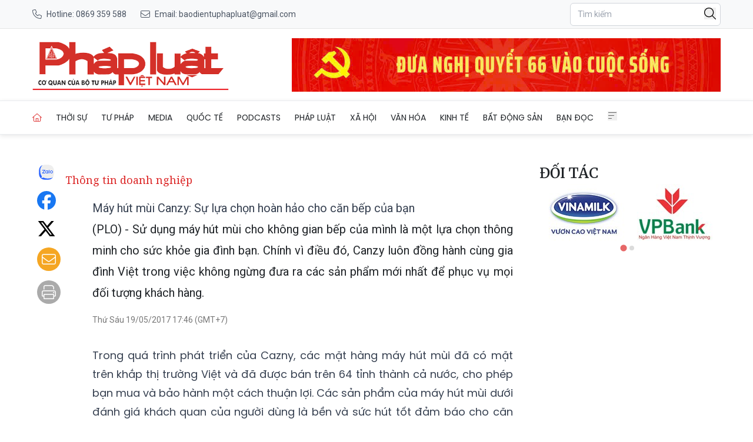

--- FILE ---
content_type: image/svg+xml
request_url: https://baophapluat.vn/static/icons/zalo.svg
body_size: 407
content:
<svg xmlns="http://www.w3.org/2000/svg"  viewBox="0 0 48 48"><path fill="#2962ff" d="M15,36V6.827l-1.211-0.811C8.64,8.083,5,13.112,5,19v10c0,7.732,6.268,14,14,14h10	c4.722,0,8.883-2.348,11.417-5.931V36H15z"/><path fill="#eee" d="M29,5H19c-1.845,0-3.601,0.366-5.214,1.014C10.453,9.25,8,14.528,8,19	c0,6.771,0.936,10.735,3.712,14.607c0.216,0.301,0.357,0.653,0.376,1.022c0.043,0.835-0.129,2.365-1.634,3.742	c-0.162,0.148-0.059,0.419,0.16,0.428c0.942,0.041,2.843-0.014,4.797-0.877c0.557-0.246,1.191-0.203,1.729,0.083	C20.453,39.764,24.333,40,28,40c4.676,0,9.339-1.04,12.417-2.916C42.038,34.799,43,32.014,43,29V19C43,11.268,36.732,5,29,5z"/><path fill="#2962ff" d="M36.75,27C34.683,27,33,25.317,33,23.25s1.683-3.75,3.75-3.75s3.75,1.683,3.75,3.75	S38.817,27,36.75,27z M36.75,21c-1.24,0-2.25,1.01-2.25,2.25s1.01,2.25,2.25,2.25S39,24.49,39,23.25S37.99,21,36.75,21z"/><path fill="#2962ff" d="M31.5,27h-1c-0.276,0-0.5-0.224-0.5-0.5V18h1.5V27z"/><path fill="#2962ff" d="M27,19.75v0.519c-0.629-0.476-1.403-0.769-2.25-0.769c-2.067,0-3.75,1.683-3.75,3.75	S22.683,27,24.75,27c0.847,0,1.621-0.293,2.25-0.769V26.5c0,0.276,0.224,0.5,0.5,0.5h1v-7.25H27z M24.75,25.5	c-1.24,0-2.25-1.01-2.25-2.25S23.51,21,24.75,21S27,22.01,27,23.25S25.99,25.5,24.75,25.5z"/><path fill="#2962ff" d="M21.25,18h-8v1.5h5.321L13,26h0.026c-0.163,0.211-0.276,0.463-0.276,0.75V27h7.5	c0.276,0,0.5-0.224,0.5-0.5v-1h-5.321L21,19h-0.026c0.163-0.211,0.276-0.463,0.276-0.75V18z"/></svg>